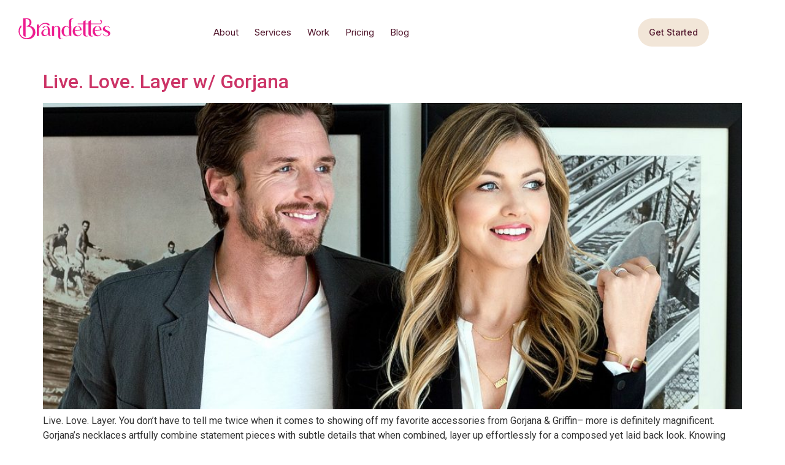

--- FILE ---
content_type: text/html; charset=UTF-8
request_url: https://brandettes.com/tag/laws-of-layering/
body_size: 13608
content:
<!doctype html>
<html dir="ltr" lang="en-US" prefix="og: https://ogp.me/ns# og: http://ogp.me/ns# fb: http://ogp.me/ns/fb#">
<head>
	<meta charset="UTF-8">
	<meta name="viewport" content="width=device-width, initial-scale=1">
	<link rel="profile" href="https://gmpg.org/xfn/11">
	<title>laws of layering - Brandettes</title>
<link rel='preload' href='https://brandettes.com/wp-content/uploads/2022/02/Brandettes_logo.svg' as='image' imagesrcset='' imagesizes=''/>
<link rel='preload' href='https://brandettes.com/wp-content/uploads/2015/10/gorjana-griffin-portrait-2_feature-1024x683.jpg' as='image' imagesrcset='https://brandettes.com/wp-content/uploads/2015/10/gorjana-griffin-portrait-2_feature-1024x683.jpg 1024w, https://brandettes.com/wp-content/uploads/2015/10/gorjana-griffin-portrait-2_feature-300x200.jpg 300w, https://brandettes.com/wp-content/uploads/2015/10/gorjana-griffin-portrait-2_feature-768x512.jpg 768w, https://brandettes.com/wp-content/uploads/2015/10/gorjana-griffin-portrait-2_feature.jpg 1050w' imagesizes='(max-width: 800px) 100vw, 800px'/>
<link rel='preload' href='https://brandettes.com/wp-content/cache/flying-press/UcC73FwrK3iLTeHuS_nVMrMxCp50SjIa1ZL7W0Q5nw.woff2' as='font' type='font/woff2' fetchpriority='high' crossorigin='anonymous'><link rel='preload' href='https://brandettes.com/wp-content/cache/flying-press/KFO7CnqEu92Fr1ME7kSn66aGLdTylUAMa3yUBHMdazQ.woff2' as='font' type='font/woff2' fetchpriority='high' crossorigin='anonymous'>

		<!-- All in One SEO 4.9.3 - aioseo.com -->
	<meta name="robots" content="max-image-preview:large" />
	<link rel="canonical" href="https://brandettes.com/tag/laws-of-layering/" />
	<meta name="generator" content="All in One SEO (AIOSEO) 4.9.3" />
		<script type="application/ld+json" class="aioseo-schema">
			{"@context":"https:\/\/schema.org","@graph":[{"@type":"BreadcrumbList","@id":"https:\/\/brandettes.com\/tag\/laws-of-layering\/#breadcrumblist","itemListElement":[{"@type":"ListItem","@id":"https:\/\/brandettes.com#listItem","position":1,"name":"Home","item":"https:\/\/brandettes.com","nextItem":{"@type":"ListItem","@id":"https:\/\/brandettes.com\/tag\/laws-of-layering\/#listItem","name":"laws of layering"}},{"@type":"ListItem","@id":"https:\/\/brandettes.com\/tag\/laws-of-layering\/#listItem","position":2,"name":"laws of layering","previousItem":{"@type":"ListItem","@id":"https:\/\/brandettes.com#listItem","name":"Home"}}]},{"@type":"CollectionPage","@id":"https:\/\/brandettes.com\/tag\/laws-of-layering\/#collectionpage","url":"https:\/\/brandettes.com\/tag\/laws-of-layering\/","name":"laws of layering - Brandettes","inLanguage":"en-US","isPartOf":{"@id":"https:\/\/brandettes.com\/#website"},"breadcrumb":{"@id":"https:\/\/brandettes.com\/tag\/laws-of-layering\/#breadcrumblist"}},{"@type":"Organization","@id":"https:\/\/brandettes.com\/#organization","name":"Brandettes","url":"https:\/\/brandettes.com\/","logo":{"@type":"ImageObject","url":"https:\/\/brandettes.com\/wp-content\/uploads\/2022\/02\/Brandettes-logo-color.svg","@id":"https:\/\/brandettes.com\/tag\/laws-of-layering\/#organizationLogo","width":346,"height":125,"caption":"marketing agency"},"image":{"@id":"https:\/\/brandettes.com\/tag\/laws-of-layering\/#organizationLogo"}},{"@type":"WebSite","@id":"https:\/\/brandettes.com\/#website","url":"https:\/\/brandettes.com\/","name":"Brandettes","inLanguage":"en-US","publisher":{"@id":"https:\/\/brandettes.com\/#organization"}}]}
		</script>
		<!-- All in One SEO -->


<!-- This site is optimized with the Yoast SEO Premium plugin v5.5.1 - https://yoast.com/wordpress/plugins/seo/ -->
<link rel="canonical" href="https://brandettes.com/tag/laws-of-layering/" />
<meta property="og:locale" content="en_US" />
<meta property="og:type" content="object" />
<meta property="og:title" content="laws of layering Archives - Brandettes" />
<meta property="og:url" content="https://brandettes.com/tag/laws-of-layering/" />
<meta property="og:site_name" content="Brandettes" />
<meta property="fb:app_id" content="&lt;meta property=fb:admins content=100008956939508 /&gt;" />
<meta property="og:image" content="https://brandettes.com/wp-content/uploads/2016/04/Adventures_zoom.png" />
<meta property="og:image:secure_url" content="https://brandettes.com/wp-content/uploads/2016/04/Adventures_zoom.png" />
<meta name="twitter:card" content="summary_large_image" />
<meta name="twitter:title" content="laws of layering Archives - Brandettes" />
<meta name="twitter:site" content="@Brandettes" />
<meta name="twitter:image" content="https://brandettes.com/wp-content/uploads/2016/04/Adventures_zoom.png" />
<script type='application/ld+json'>{"@context":"http:\/\/schema.org","@type":"WebSite","@id":"#website","url":"https:\/\/brandettes.com\/","name":"Brandettes","alternateName":"Brandettes Marketing Agency","potentialAction":{"@type":"SearchAction","target":"https:\/\/brandettes.com\/?s={search_term_string}","query-input":"required name=search_term_string"}}</script>
<script type='application/ld+json'>{"@context":"http:\/\/schema.org","@type":"Organization","url":"https:\/\/brandettes.com\/tag\/laws-of-layering\/","sameAs":["https:\/\/www.facebook.com\/Brandettes-356766044526671\/?ref=hl","https:\/\/www.instagram.com\/brandettes\/","https:\/\/www.pinterest.com\/meetbrandettes\/","https:\/\/twitter.com\/Brandettes"],"@id":"#organization","name":"Brandettes","logo":"https:\/\/brandettes.com\/wp-content\/uploads\/2015\/02\/brandettes-logo-header.png"}</script>
<!-- / Yoast SEO Premium plugin. -->

<link rel="alternate" type="application/rss+xml" title="Brandettes &raquo; Feed" href="https://brandettes.com/feed/" />
<link rel="alternate" type="application/rss+xml" title="Brandettes &raquo; Comments Feed" href="https://brandettes.com/comments/feed/" />
<link rel="alternate" type="application/rss+xml" title="Brandettes &raquo; laws of layering Tag Feed" href="https://brandettes.com/tag/laws-of-layering/feed/" />
<style id='wp-img-auto-sizes-contain-inline-css'>img:is([sizes=auto i],[sizes^="auto," i]){contain-intrinsic-size:3000px 1500px}
/*# sourceURL=wp-img-auto-sizes-contain-inline-css */</style>
<link rel='stylesheet' id='aioseo/css/src/vue/standalone/blocks/table-of-contents/global.scss-css' href='https://brandettes.com/wp-content/cache/flying-press/8aeaa129c1f8.global.e90f6d47.css' media='all' />
<style id='global-styles-inline-css'>:root{--wp--preset--aspect-ratio--square: 1;--wp--preset--aspect-ratio--4-3: 4/3;--wp--preset--aspect-ratio--3-4: 3/4;--wp--preset--aspect-ratio--3-2: 3/2;--wp--preset--aspect-ratio--2-3: 2/3;--wp--preset--aspect-ratio--16-9: 16/9;--wp--preset--aspect-ratio--9-16: 9/16;--wp--preset--color--black: #000000;--wp--preset--color--cyan-bluish-gray: #abb8c3;--wp--preset--color--white: #ffffff;--wp--preset--color--pale-pink: #f78da7;--wp--preset--color--vivid-red: #cf2e2e;--wp--preset--color--luminous-vivid-orange: #ff6900;--wp--preset--color--luminous-vivid-amber: #fcb900;--wp--preset--color--light-green-cyan: #7bdcb5;--wp--preset--color--vivid-green-cyan: #00d084;--wp--preset--color--pale-cyan-blue: #8ed1fc;--wp--preset--color--vivid-cyan-blue: #0693e3;--wp--preset--color--vivid-purple: #9b51e0;--wp--preset--gradient--vivid-cyan-blue-to-vivid-purple: linear-gradient(135deg,rgb(6,147,227) 0%,rgb(155,81,224) 100%);--wp--preset--gradient--light-green-cyan-to-vivid-green-cyan: linear-gradient(135deg,rgb(122,220,180) 0%,rgb(0,208,130) 100%);--wp--preset--gradient--luminous-vivid-amber-to-luminous-vivid-orange: linear-gradient(135deg,rgb(252,185,0) 0%,rgb(255,105,0) 100%);--wp--preset--gradient--luminous-vivid-orange-to-vivid-red: linear-gradient(135deg,rgb(255,105,0) 0%,rgb(207,46,46) 100%);--wp--preset--gradient--very-light-gray-to-cyan-bluish-gray: linear-gradient(135deg,rgb(238,238,238) 0%,rgb(169,184,195) 100%);--wp--preset--gradient--cool-to-warm-spectrum: linear-gradient(135deg,rgb(74,234,220) 0%,rgb(151,120,209) 20%,rgb(207,42,186) 40%,rgb(238,44,130) 60%,rgb(251,105,98) 80%,rgb(254,248,76) 100%);--wp--preset--gradient--blush-light-purple: linear-gradient(135deg,rgb(255,206,236) 0%,rgb(152,150,240) 100%);--wp--preset--gradient--blush-bordeaux: linear-gradient(135deg,rgb(254,205,165) 0%,rgb(254,45,45) 50%,rgb(107,0,62) 100%);--wp--preset--gradient--luminous-dusk: linear-gradient(135deg,rgb(255,203,112) 0%,rgb(199,81,192) 50%,rgb(65,88,208) 100%);--wp--preset--gradient--pale-ocean: linear-gradient(135deg,rgb(255,245,203) 0%,rgb(182,227,212) 50%,rgb(51,167,181) 100%);--wp--preset--gradient--electric-grass: linear-gradient(135deg,rgb(202,248,128) 0%,rgb(113,206,126) 100%);--wp--preset--gradient--midnight: linear-gradient(135deg,rgb(2,3,129) 0%,rgb(40,116,252) 100%);--wp--preset--font-size--small: 13px;--wp--preset--font-size--medium: 20px;--wp--preset--font-size--large: 36px;--wp--preset--font-size--x-large: 42px;--wp--preset--spacing--20: 0.44rem;--wp--preset--spacing--30: 0.67rem;--wp--preset--spacing--40: 1rem;--wp--preset--spacing--50: 1.5rem;--wp--preset--spacing--60: 2.25rem;--wp--preset--spacing--70: 3.38rem;--wp--preset--spacing--80: 5.06rem;--wp--preset--shadow--natural: 6px 6px 9px rgba(0, 0, 0, 0.2);--wp--preset--shadow--deep: 12px 12px 50px rgba(0, 0, 0, 0.4);--wp--preset--shadow--sharp: 6px 6px 0px rgba(0, 0, 0, 0.2);--wp--preset--shadow--outlined: 6px 6px 0px -3px rgb(255, 255, 255), 6px 6px rgb(0, 0, 0);--wp--preset--shadow--crisp: 6px 6px 0px rgb(0, 0, 0);}:root { --wp--style--global--content-size: 800px;--wp--style--global--wide-size: 1200px; }:where(body) { margin: 0; }.wp-site-blocks > .alignleft { float: left; margin-right: 2em; }.wp-site-blocks > .alignright { float: right; margin-left: 2em; }.wp-site-blocks > .aligncenter { justify-content: center; margin-left: auto; margin-right: auto; }:where(.wp-site-blocks) > * { margin-block-start: 24px; margin-block-end: 0; }:where(.wp-site-blocks) > :first-child { margin-block-start: 0; }:where(.wp-site-blocks) > :last-child { margin-block-end: 0; }:root { --wp--style--block-gap: 24px; }:root :where(.is-layout-flow) > :first-child{margin-block-start: 0;}:root :where(.is-layout-flow) > :last-child{margin-block-end: 0;}:root :where(.is-layout-flow) > *{margin-block-start: 24px;margin-block-end: 0;}:root :where(.is-layout-constrained) > :first-child{margin-block-start: 0;}:root :where(.is-layout-constrained) > :last-child{margin-block-end: 0;}:root :where(.is-layout-constrained) > *{margin-block-start: 24px;margin-block-end: 0;}:root :where(.is-layout-flex){gap: 24px;}:root :where(.is-layout-grid){gap: 24px;}.is-layout-flow > .alignleft{float: left;margin-inline-start: 0;margin-inline-end: 2em;}.is-layout-flow > .alignright{float: right;margin-inline-start: 2em;margin-inline-end: 0;}.is-layout-flow > .aligncenter{margin-left: auto !important;margin-right: auto !important;}.is-layout-constrained > .alignleft{float: left;margin-inline-start: 0;margin-inline-end: 2em;}.is-layout-constrained > .alignright{float: right;margin-inline-start: 2em;margin-inline-end: 0;}.is-layout-constrained > .aligncenter{margin-left: auto !important;margin-right: auto !important;}.is-layout-constrained > :where(:not(.alignleft):not(.alignright):not(.alignfull)){max-width: var(--wp--style--global--content-size);margin-left: auto !important;margin-right: auto !important;}.is-layout-constrained > .alignwide{max-width: var(--wp--style--global--wide-size);}body .is-layout-flex{display: flex;}.is-layout-flex{flex-wrap: wrap;align-items: center;}.is-layout-flex > :is(*, div){margin: 0;}body .is-layout-grid{display: grid;}.is-layout-grid > :is(*, div){margin: 0;}body{padding-top: 0px;padding-right: 0px;padding-bottom: 0px;padding-left: 0px;}a:where(:not(.wp-element-button)){text-decoration: underline;}:root :where(.wp-element-button, .wp-block-button__link){background-color: #32373c;border-width: 0;color: #fff;font-family: inherit;font-size: inherit;font-style: inherit;font-weight: inherit;letter-spacing: inherit;line-height: inherit;padding-top: calc(0.667em + 2px);padding-right: calc(1.333em + 2px);padding-bottom: calc(0.667em + 2px);padding-left: calc(1.333em + 2px);text-decoration: none;text-transform: inherit;}.has-black-color{color: var(--wp--preset--color--black) !important;}.has-cyan-bluish-gray-color{color: var(--wp--preset--color--cyan-bluish-gray) !important;}.has-white-color{color: var(--wp--preset--color--white) !important;}.has-pale-pink-color{color: var(--wp--preset--color--pale-pink) !important;}.has-vivid-red-color{color: var(--wp--preset--color--vivid-red) !important;}.has-luminous-vivid-orange-color{color: var(--wp--preset--color--luminous-vivid-orange) !important;}.has-luminous-vivid-amber-color{color: var(--wp--preset--color--luminous-vivid-amber) !important;}.has-light-green-cyan-color{color: var(--wp--preset--color--light-green-cyan) !important;}.has-vivid-green-cyan-color{color: var(--wp--preset--color--vivid-green-cyan) !important;}.has-pale-cyan-blue-color{color: var(--wp--preset--color--pale-cyan-blue) !important;}.has-vivid-cyan-blue-color{color: var(--wp--preset--color--vivid-cyan-blue) !important;}.has-vivid-purple-color{color: var(--wp--preset--color--vivid-purple) !important;}.has-black-background-color{background-color: var(--wp--preset--color--black) !important;}.has-cyan-bluish-gray-background-color{background-color: var(--wp--preset--color--cyan-bluish-gray) !important;}.has-white-background-color{background-color: var(--wp--preset--color--white) !important;}.has-pale-pink-background-color{background-color: var(--wp--preset--color--pale-pink) !important;}.has-vivid-red-background-color{background-color: var(--wp--preset--color--vivid-red) !important;}.has-luminous-vivid-orange-background-color{background-color: var(--wp--preset--color--luminous-vivid-orange) !important;}.has-luminous-vivid-amber-background-color{background-color: var(--wp--preset--color--luminous-vivid-amber) !important;}.has-light-green-cyan-background-color{background-color: var(--wp--preset--color--light-green-cyan) !important;}.has-vivid-green-cyan-background-color{background-color: var(--wp--preset--color--vivid-green-cyan) !important;}.has-pale-cyan-blue-background-color{background-color: var(--wp--preset--color--pale-cyan-blue) !important;}.has-vivid-cyan-blue-background-color{background-color: var(--wp--preset--color--vivid-cyan-blue) !important;}.has-vivid-purple-background-color{background-color: var(--wp--preset--color--vivid-purple) !important;}.has-black-border-color{border-color: var(--wp--preset--color--black) !important;}.has-cyan-bluish-gray-border-color{border-color: var(--wp--preset--color--cyan-bluish-gray) !important;}.has-white-border-color{border-color: var(--wp--preset--color--white) !important;}.has-pale-pink-border-color{border-color: var(--wp--preset--color--pale-pink) !important;}.has-vivid-red-border-color{border-color: var(--wp--preset--color--vivid-red) !important;}.has-luminous-vivid-orange-border-color{border-color: var(--wp--preset--color--luminous-vivid-orange) !important;}.has-luminous-vivid-amber-border-color{border-color: var(--wp--preset--color--luminous-vivid-amber) !important;}.has-light-green-cyan-border-color{border-color: var(--wp--preset--color--light-green-cyan) !important;}.has-vivid-green-cyan-border-color{border-color: var(--wp--preset--color--vivid-green-cyan) !important;}.has-pale-cyan-blue-border-color{border-color: var(--wp--preset--color--pale-cyan-blue) !important;}.has-vivid-cyan-blue-border-color{border-color: var(--wp--preset--color--vivid-cyan-blue) !important;}.has-vivid-purple-border-color{border-color: var(--wp--preset--color--vivid-purple) !important;}.has-vivid-cyan-blue-to-vivid-purple-gradient-background{background: var(--wp--preset--gradient--vivid-cyan-blue-to-vivid-purple) !important;}.has-light-green-cyan-to-vivid-green-cyan-gradient-background{background: var(--wp--preset--gradient--light-green-cyan-to-vivid-green-cyan) !important;}.has-luminous-vivid-amber-to-luminous-vivid-orange-gradient-background{background: var(--wp--preset--gradient--luminous-vivid-amber-to-luminous-vivid-orange) !important;}.has-luminous-vivid-orange-to-vivid-red-gradient-background{background: var(--wp--preset--gradient--luminous-vivid-orange-to-vivid-red) !important;}.has-very-light-gray-to-cyan-bluish-gray-gradient-background{background: var(--wp--preset--gradient--very-light-gray-to-cyan-bluish-gray) !important;}.has-cool-to-warm-spectrum-gradient-background{background: var(--wp--preset--gradient--cool-to-warm-spectrum) !important;}.has-blush-light-purple-gradient-background{background: var(--wp--preset--gradient--blush-light-purple) !important;}.has-blush-bordeaux-gradient-background{background: var(--wp--preset--gradient--blush-bordeaux) !important;}.has-luminous-dusk-gradient-background{background: var(--wp--preset--gradient--luminous-dusk) !important;}.has-pale-ocean-gradient-background{background: var(--wp--preset--gradient--pale-ocean) !important;}.has-electric-grass-gradient-background{background: var(--wp--preset--gradient--electric-grass) !important;}.has-midnight-gradient-background{background: var(--wp--preset--gradient--midnight) !important;}.has-small-font-size{font-size: var(--wp--preset--font-size--small) !important;}.has-medium-font-size{font-size: var(--wp--preset--font-size--medium) !important;}.has-large-font-size{font-size: var(--wp--preset--font-size--large) !important;}.has-x-large-font-size{font-size: var(--wp--preset--font-size--x-large) !important;}
:root :where(.wp-block-pullquote){font-size: 1.5em;line-height: 1.6;}
/*# sourceURL=global-styles-inline-css */</style>
<style id='wpgb-head-inline-css'>.wp-grid-builder:not(.wpgb-template),.wpgb-facet{opacity:0.01}.wpgb-facet fieldset{margin:0;padding:0;border:none;outline:none;box-shadow:none}.wpgb-facet fieldset:last-child{margin-bottom:40px;}.wpgb-facet fieldset legend.wpgb-sr-only{height:1px;width:1px}
/*# sourceURL=wpgb-head-inline-css */</style>
<link rel='stylesheet' id='hello-elementor-css' href='https://brandettes.com/wp-content/cache/flying-press/af4b9638d699.reset.css' media='all' />
<link rel='stylesheet' id='hello-elementor-theme-style-css' href='https://brandettes.com/wp-content/cache/flying-press/a480d2bf8c52.theme.css' media='all' />
<link rel='stylesheet' id='hello-elementor-header-footer-css' href='https://brandettes.com/wp-content/cache/flying-press/86dbb47955bb.header-footer.css' media='all' />
<link rel='stylesheet' id='elementor-frontend-css' href='https://brandettes.com/wp-content/cache/flying-press/a286126314ec.frontend.min.css' media='all' />
<link rel='stylesheet' id='widget-image-css' href='https://brandettes.com/wp-content/cache/flying-press/12045858d487.widget-image.min.css' media='all' />
<link rel='stylesheet' id='widget-nav-menu-css' href='https://brandettes.com/wp-content/cache/flying-press/b643cf05b87f.widget-nav-menu.min.css' media='all' />
<link rel='stylesheet' id='widget-heading-css' href='https://brandettes.com/wp-content/cache/flying-press/c3be9e612baf.widget-heading.min.css' media='all' />
<link rel='stylesheet' id='e-animation-grow-css' href='https://brandettes.com/wp-content/cache/flying-press/97db8103f62e.e-animation-grow.min.css' media='all' />
<link rel='stylesheet' id='widget-social-icons-css' href='https://brandettes.com/wp-content/cache/flying-press/d026a17938c5.widget-social-icons.min.css' media='all' />
<link rel='stylesheet' id='e-apple-webkit-css' href='https://brandettes.com/wp-content/cache/flying-press/f94a49c4961b.apple-webkit.min.css' media='all' />
<link rel='stylesheet' id='widget-icon-list-css' href='https://brandettes.com/wp-content/cache/flying-press/1c6df716953f.widget-icon-list.min.css' media='all' />
<link rel='stylesheet' id='e-animation-fadeInUp-css' href='https://brandettes.com/wp-content/cache/flying-press/18b6260305b3.fadeInUp.min.css' media='all' />
<link rel='stylesheet' id='elementor-post-5-css' href='https://brandettes.com/wp-content/cache/flying-press/e7d42968de7e.post-5.css' media='all' />
<link rel='stylesheet' id='font-awesome-5-all-css' href='https://brandettes.com/wp-content/cache/flying-press/74bab4578692.all.min.css' media='all' />
<link rel='stylesheet' id='font-awesome-4-shim-css' href='https://brandettes.com/wp-content/cache/flying-press/c55205bce667.v4-shims.min.css' media='all' />
<link rel='stylesheet' id='elementor-post-22-css' href='https://brandettes.com/wp-content/cache/flying-press/076e8fbbe06f.post-22.css' media='all' />
<link rel='stylesheet' id='elementor-post-35-css' href='https://brandettes.com/wp-content/cache/flying-press/2ca36034c356.post-35.css' media='all' />
<link rel='stylesheet' id='hello-elementor-child-style-css' href='https://brandettes.com/wp-content/cache/flying-press/6b40c8caf25b.style.css' media='all' />
<link rel='stylesheet' id='elementor-gf-inter-css' href="https://brandettes.com/wp-content/cache/flying-press/001b56dea213.ecf151c7e125.google-font.css" media='all' />
<link rel='stylesheet' id='elementor-gf-robotoslab-css' href="https://brandettes.com/wp-content/cache/flying-press/9ee4739b0c58.3071dd56f341.google-font.css" media='all' />
<link rel='stylesheet' id='elementor-gf-roboto-css' href="https://brandettes.com/wp-content/cache/flying-press/6025e8c95c2b.03ee56d594bf.google-font.css" media='all' />
<script src="https://brandettes.com/wp-includes/js/jquery/jquery.min.js?ver=826eb77e86b0" id="jquery-core-js"></script>
<script src="https://brandettes.com/wp-includes/js/jquery/jquery-migrate.min.js?ver=9ffeb32e2d9e" id="jquery-migrate-js"></script>
<script src="https://brandettes.com/wp-content/plugins/elementor/assets/lib/font-awesome/js/v4-shims.min.js?ver=ef17c8ffc514" id="font-awesome-4-shim-js"></script>
<script src="https://brandettes.com/wp-content/themes/brandettes/main.js?ver=4944928d3ba3" id="hello-elementor-child-script-js"></script>
<link rel="https://api.w.org/" href="https://brandettes.com/wp-json/" /><link rel="alternate" title="JSON" type="application/json" href="https://brandettes.com/wp-json/wp/v2/tags/1533" /><link rel="EditURI" type="application/rsd+xml" title="RSD" href="https://brandettes.com/xmlrpc.php?rsd" />
<meta name="generator" content="WordPress 6.9" />
<noscript><style>.wp-grid-builder .wpgb-card.wpgb-card-hidden .wpgb-card-wrapper{opacity:1!important;visibility:visible!important;transform:none!important}.wpgb-facet {opacity:1!important;pointer-events:auto!important}.wpgb-facet *:not(.wpgb-pagination-facet){display:none}</style></noscript><meta name="generator" content="Elementor 3.34.1; features: e_font_icon_svg, additional_custom_breakpoints; settings: css_print_method-external, google_font-enabled, font_display-auto">
<!-- Calendly link widget begin -->
<link href="https://assets.calendly.com/assets/external/widget.css" rel="stylesheet">
<script src="https://assets.calendly.com/assets/external/widget.js" type="text/javascript" async></script>
<!-- Calendly link widget end -->
<!-- Google Tag Manager -->
<script>(function(w,d,s,l,i){w[l]=w[l]||[];w[l].push({'gtm.start':
new Date().getTime(),event:'gtm.js'});var f=d.getElementsByTagName(s)[0],
j=d.createElement(s),dl=l!='dataLayer'?'&l='+l:'';j.async=true;j.src=
'https://www.googletagmanager.com/gtm.js?id='+i+dl;f.parentNode.insertBefore(j,f);
})(window,document,'script','dataLayer','GTM-W6DNGB2');</script>
<!-- End Google Tag Manager -->
			<style>.e-con.e-parent:nth-of-type(n+4):not(.e-lazyloaded):not(.e-no-lazyload),
				.e-con.e-parent:nth-of-type(n+4):not(.e-lazyloaded):not(.e-no-lazyload) * {
					background-image: none !important;
				}
				@media screen and (max-height: 1024px) {
					.e-con.e-parent:nth-of-type(n+3):not(.e-lazyloaded):not(.e-no-lazyload),
					.e-con.e-parent:nth-of-type(n+3):not(.e-lazyloaded):not(.e-no-lazyload) * {
						background-image: none !important;
					}
				}
				@media screen and (max-height: 640px) {
					.e-con.e-parent:nth-of-type(n+2):not(.e-lazyloaded):not(.e-no-lazyload),
					.e-con.e-parent:nth-of-type(n+2):not(.e-lazyloaded):not(.e-no-lazyload) * {
						background-image: none !important;
					}
				}</style>
			<script type="speculationrules">{"prefetch":[{"source":"document","where":{"and":[{"href_matches":"\/*"},{"not":{"href_matches":["\/*.php","\/wp-(admin|includes|content|login|signup|json)(.*)?","\/*\\?(.+)","\/(cart|checkout|logout)(.*)?"]}}]},"eagerness":"moderate"}]}</script></head>
<body class="archive tag tag-laws-of-layering tag-1533 wp-embed-responsive wp-theme-hello-elementor wp-child-theme-brandettes hello-elementor-default elementor-default elementor-kit-5">

<!-- Google Tag Manager (noscript) -->
<noscript><iframe src="https://www.googletagmanager.com/ns.html?id=GTM-W6DNGB2"
height="0" width="0" style="display:none;visibility:hidden"></iframe></noscript>
<!-- End Google Tag Manager (noscript) -->

<a class="skip-link screen-reader-text" href="#content">Skip to content</a>

		<header data-elementor-type="header" data-elementor-id="22" class="elementor elementor-22 elementor-location-header" data-elementor-post-type="elementor_library">
			<div class="elementor-element elementor-element-1bbe3b6 e-con-full e-flex e-con e-parent" data-id="1bbe3b6" data-element_type="container">
		<div class="elementor-element elementor-element-226d867 e-con-full e-flex e-con e-child" data-id="226d867" data-element_type="container">
				<div class="elementor-element elementor-element-70c68fe elementor-widget elementor-widget-image" data-id="70c68fe" data-element_type="widget" data-widget_type="image.default">
																<a href="https://brandettes.com">
							<img width="6" height="1" src="https://brandettes.com/wp-content/uploads/2022/02/Brandettes_logo.svg" class="attachment-full size-full wp-image-13379" alt="Brandettes logo"  loading="eager"/>								</a>
															</div>
				</div>
		<div class="elementor-element elementor-element-a84b912 e-con-full e-flex e-con e-child" data-id="a84b912" data-element_type="container">
				<div class="elementor-element elementor-element-475d87b elementor-nav-menu--stretch elementor-widget__width-auto elementor-nav-menu--dropdown-tablet elementor-nav-menu__text-align-aside elementor-nav-menu--toggle elementor-nav-menu--burger elementor-widget elementor-widget-nav-menu" data-id="475d87b" data-element_type="widget" data-settings="{&quot;full_width&quot;:&quot;stretch&quot;,&quot;layout&quot;:&quot;horizontal&quot;,&quot;submenu_icon&quot;:{&quot;value&quot;:&quot;&lt;svg aria-hidden=\&quot;true\&quot; class=\&quot;e-font-icon-svg e-fas-caret-down\&quot; viewBox=\&quot;0 0 320 512\&quot; xmlns=\&quot;http:\/\/www.w3.org\/2000\/svg\&quot;&gt;&lt;path d=\&quot;M31.3 192h257.3c17.8 0 26.7 21.5 14.1 34.1L174.1 354.8c-7.8 7.8-20.5 7.8-28.3 0L17.2 226.1C4.6 213.5 13.5 192 31.3 192z\&quot;&gt;&lt;\/path&gt;&lt;\/svg&gt;&quot;,&quot;library&quot;:&quot;fa-solid&quot;},&quot;toggle&quot;:&quot;burger&quot;}" data-widget_type="nav-menu.default">
								<nav aria-label="Menu" class="elementor-nav-menu--main elementor-nav-menu__container elementor-nav-menu--layout-horizontal e--pointer-none">
				<ul id="menu-1-475d87b" class="elementor-nav-menu"><li class="menu-item menu-item-type-post_type menu-item-object-page menu-item-8345"><a href="https://brandettes.com/about/" class="elementor-item">About</a></li>
<li class="menu-item menu-item-type-post_type menu-item-object-page menu-item-7954"><a href="https://brandettes.com/our-services/" class="elementor-item">Services</a></li>
<li class="menu-item menu-item-type-custom menu-item-object-custom menu-item-12209"><a href="/work" class="elementor-item">Work</a></li>
<li class="menu-item menu-item-type-post_type menu-item-object-page menu-item-8397"><a href="https://brandettes.com/pricing/" class="elementor-item">Pricing</a></li>
<li class="menu-item menu-item-type-post_type menu-item-object-page current_page_parent menu-item-7158"><a href="https://brandettes.com/blog/" class="elementor-item">Blog</a></li>
</ul>			</nav>
					<div class="elementor-menu-toggle" role="button" tabindex="0" aria-label="Menu Toggle" aria-expanded="false">
			<svg aria-hidden="true" role="presentation" class="elementor-menu-toggle__icon--open e-font-icon-svg e-eicon-menu-bar" viewBox="0 0 1000 1000" xmlns="http://www.w3.org/2000/svg"><path d="M104 333H896C929 333 958 304 958 271S929 208 896 208H104C71 208 42 237 42 271S71 333 104 333ZM104 583H896C929 583 958 554 958 521S929 458 896 458H104C71 458 42 487 42 521S71 583 104 583ZM104 833H896C929 833 958 804 958 771S929 708 896 708H104C71 708 42 737 42 771S71 833 104 833Z"></path></svg><svg aria-hidden="true" role="presentation" class="elementor-menu-toggle__icon--close e-font-icon-svg e-eicon-close" viewBox="0 0 1000 1000" xmlns="http://www.w3.org/2000/svg"><path d="M742 167L500 408 258 167C246 154 233 150 217 150 196 150 179 158 167 167 154 179 150 196 150 212 150 229 154 242 171 254L408 500 167 742C138 771 138 800 167 829 196 858 225 858 254 829L496 587 738 829C750 842 767 846 783 846 800 846 817 842 829 829 842 817 846 804 846 783 846 767 842 750 829 737L588 500 833 258C863 229 863 200 833 171 804 137 775 137 742 167Z"></path></svg>		</div>
					<nav class="elementor-nav-menu--dropdown elementor-nav-menu__container" aria-hidden="true">
				<ul id="menu-2-475d87b" class="elementor-nav-menu"><li class="menu-item menu-item-type-post_type menu-item-object-page menu-item-8345"><a href="https://brandettes.com/about/" class="elementor-item" tabindex="-1">About</a></li>
<li class="menu-item menu-item-type-post_type menu-item-object-page menu-item-7954"><a href="https://brandettes.com/our-services/" class="elementor-item" tabindex="-1">Services</a></li>
<li class="menu-item menu-item-type-custom menu-item-object-custom menu-item-12209"><a href="/work" class="elementor-item" tabindex="-1">Work</a></li>
<li class="menu-item menu-item-type-post_type menu-item-object-page menu-item-8397"><a href="https://brandettes.com/pricing/" class="elementor-item" tabindex="-1">Pricing</a></li>
<li class="menu-item menu-item-type-post_type menu-item-object-page current_page_parent menu-item-7158"><a href="https://brandettes.com/blog/" class="elementor-item" tabindex="-1">Blog</a></li>
</ul>			</nav>
						</div>
				</div>
		<div class="elementor-element elementor-element-04ff671 e-con-full e-flex e-con e-child" data-id="04ff671" data-element_type="container">
				<div class="elementor-element elementor-element-dd74e78 elementor-align-center elementor-widget__width-auto elementor-hidden-mobile elementor-hidden-tablet elementor-widget elementor-widget-button" data-id="dd74e78" data-element_type="widget" data-widget_type="button.default">
										<a class="elementor-button elementor-button-link elementor-size-sm" href="/marketing-agency-contact-us/">
						<span class="elementor-button-content-wrapper">
									<span class="elementor-button-text">Get Started</span>
					</span>
					</a>
								</div>
				</div>
				</div>
				</header>
		<main id="content" class="site-main">

	
	<div class="page-content">
					<article class="post">
				<h2 class="entry-title"><a href="https://brandettes.com/live-love-layer-gorjana/">Live. Love. Layer w/ Gorjana</a></h2><a href="https://brandettes.com/live-love-layer-gorjana/"><img fetchpriority="high" width="800" height="534" src="https://brandettes.com/wp-content/uploads/2015/10/gorjana-griffin-portrait-2_feature-1024x683.jpg" class="attachment-large size-large wp-post-image" alt="gorjana griffin portrait 2 feature" decoding="async" srcset="https://brandettes.com/wp-content/uploads/2015/10/gorjana-griffin-portrait-2_feature-1024x683.jpg 1024w, https://brandettes.com/wp-content/uploads/2015/10/gorjana-griffin-portrait-2_feature-300x200.jpg 300w, https://brandettes.com/wp-content/uploads/2015/10/gorjana-griffin-portrait-2_feature-768x512.jpg 768w, https://brandettes.com/wp-content/uploads/2015/10/gorjana-griffin-portrait-2_feature.jpg 1050w" sizes="(max-width: 800px) 100vw, 800px"  loading="eager"/></a><p>Live. Love. Layer. You don’t have to tell me twice when it comes to showing off my favorite accessories from Gorjana &amp; Griffin&#8211; more is definitely magnificent. Gorjana’s necklaces artfully combine statement pieces with subtle details that when combined, layer up effortlessly for a composed yet laid back look. Knowing great design is often not [&hellip;]</p>
			</article>
			</div>

	
</main>
		<footer data-elementor-type="footer" data-elementor-id="35" class="elementor elementor-35 elementor-location-footer" data-elementor-post-type="elementor_library">
			<footer class="elementor-element elementor-element-e651c17 e-flex e-con-boxed elementor-invisible e-con e-parent" data-id="e651c17" data-element_type="container" data-settings="{&quot;background_background&quot;:&quot;classic&quot;,&quot;animation&quot;:&quot;fadeInUp&quot;}">
					<div class="e-con-inner">
		<div class="elementor-element elementor-element-95b8c1d e-con-full e-flex e-con e-child" data-id="95b8c1d" data-element_type="container">
		<div class="elementor-element elementor-element-01601c1 e-con-full e-flex e-con e-child" data-id="01601c1" data-element_type="container">
				<div class="elementor-element elementor-element-8068982 elementor-widget elementor-widget-image" data-id="8068982" data-element_type="widget" data-widget_type="image.default">
															<img width="6" height="1" src="https://brandettes.com/wp-content/uploads/2022/02/Brandettes_logo.svg" class="attachment-full size-full wp-image-13379" alt="Brandettes logo"  loading="eager"/>															</div>
				<div class="elementor-element elementor-element-4afcd99 elementor-widget elementor-widget-heading" data-id="4afcd99" data-element_type="widget" data-widget_type="heading.default">
					<p class="elementor-heading-title elementor-size-default">We're an LA-based full-service CPG marketing firm focused on beauty, lifestyle, food and cannabis brands of all sizes. Ready for fresh ideas? You've come to the right place.</p>				</div>
				<div class="elementor-element elementor-element-a583d4d elementor-shape-square e-grid-align-left elementor-grid-0 elementor-widget elementor-widget-social-icons" data-id="a583d4d" data-element_type="widget" data-widget_type="social-icons.default">
							<div class="elementor-social-icons-wrapper elementor-grid" role="list">
							<span class="elementor-grid-item" role="listitem">
					<a class="elementor-icon elementor-social-icon elementor-social-icon-instagram elementor-animation-grow elementor-repeater-item-f20e145" href="https://www.instagram.com/brandettes/" target="_blank">
						<span class="elementor-screen-only">Instagram</span>
						<svg aria-hidden="true" class="e-font-icon-svg e-fab-instagram" viewBox="0 0 448 512" xmlns="http://www.w3.org/2000/svg"><path d="M224.1 141c-63.6 0-114.9 51.3-114.9 114.9s51.3 114.9 114.9 114.9S339 319.5 339 255.9 287.7 141 224.1 141zm0 189.6c-41.1 0-74.7-33.5-74.7-74.7s33.5-74.7 74.7-74.7 74.7 33.5 74.7 74.7-33.6 74.7-74.7 74.7zm146.4-194.3c0 14.9-12 26.8-26.8 26.8-14.9 0-26.8-12-26.8-26.8s12-26.8 26.8-26.8 26.8 12 26.8 26.8zm76.1 27.2c-1.7-35.9-9.9-67.7-36.2-93.9-26.2-26.2-58-34.4-93.9-36.2-37-2.1-147.9-2.1-184.9 0-35.8 1.7-67.6 9.9-93.9 36.1s-34.4 58-36.2 93.9c-2.1 37-2.1 147.9 0 184.9 1.7 35.9 9.9 67.7 36.2 93.9s58 34.4 93.9 36.2c37 2.1 147.9 2.1 184.9 0 35.9-1.7 67.7-9.9 93.9-36.2 26.2-26.2 34.4-58 36.2-93.9 2.1-37 2.1-147.8 0-184.8zM398.8 388c-7.8 19.6-22.9 34.7-42.6 42.6-29.5 11.7-99.5 9-132.1 9s-102.7 2.6-132.1-9c-19.6-7.8-34.7-22.9-42.6-42.6-11.7-29.5-9-99.5-9-132.1s-2.6-102.7 9-132.1c7.8-19.6 22.9-34.7 42.6-42.6 29.5-11.7 99.5-9 132.1-9s102.7-2.6 132.1 9c19.6 7.8 34.7 22.9 42.6 42.6 11.7 29.5 9 99.5 9 132.1s2.7 102.7-9 132.1z"></path></svg>					</a>
				</span>
							<span class="elementor-grid-item" role="listitem">
					<a class="elementor-icon elementor-social-icon elementor-social-icon-linkedin elementor-animation-grow elementor-repeater-item-f56b129" href="https://www.linkedin.com/company/brandettes/" target="_blank">
						<span class="elementor-screen-only">Linkedin</span>
						<svg aria-hidden="true" class="e-font-icon-svg e-fab-linkedin" viewBox="0 0 448 512" xmlns="http://www.w3.org/2000/svg"><path d="M416 32H31.9C14.3 32 0 46.5 0 64.3v383.4C0 465.5 14.3 480 31.9 480H416c17.6 0 32-14.5 32-32.3V64.3c0-17.8-14.4-32.3-32-32.3zM135.4 416H69V202.2h66.5V416zm-33.2-243c-21.3 0-38.5-17.3-38.5-38.5S80.9 96 102.2 96c21.2 0 38.5 17.3 38.5 38.5 0 21.3-17.2 38.5-38.5 38.5zm282.1 243h-66.4V312c0-24.8-.5-56.7-34.5-56.7-34.6 0-39.9 27-39.9 54.9V416h-66.4V202.2h63.7v29.2h.9c8.9-16.8 30.6-34.5 62.9-34.5 67.2 0 79.7 44.3 79.7 101.9V416z"></path></svg>					</a>
				</span>
							<span class="elementor-grid-item" role="listitem">
					<a class="elementor-icon elementor-social-icon elementor-social-icon-pinterest elementor-animation-grow elementor-repeater-item-6e7764d" href="https://www.pinterest.com/meetbrandettes" target="_blank">
						<span class="elementor-screen-only">Pinterest</span>
						<svg aria-hidden="true" class="e-font-icon-svg e-fab-pinterest" viewBox="0 0 496 512" xmlns="http://www.w3.org/2000/svg"><path d="M496 256c0 137-111 248-248 248-25.6 0-50.2-3.9-73.4-11.1 10.1-16.5 25.2-43.5 30.8-65 3-11.6 15.4-59 15.4-59 8.1 15.4 31.7 28.5 56.8 28.5 74.8 0 128.7-68.8 128.7-154.3 0-81.9-66.9-143.2-152.9-143.2-107 0-163.9 71.8-163.9 150.1 0 36.4 19.4 81.7 50.3 96.1 4.7 2.2 7.2 1.2 8.3-3.3.8-3.4 5-20.3 6.9-28.1.6-2.5.3-4.7-1.7-7.1-10.1-12.5-18.3-35.3-18.3-56.6 0-54.7 41.4-107.6 112-107.6 60.9 0 103.6 41.5 103.6 100.9 0 67.1-33.9 113.6-78 113.6-24.3 0-42.6-20.1-36.7-44.8 7-29.5 20.5-61.3 20.5-82.6 0-19-10.2-34.9-31.4-34.9-24.9 0-44.9 25.7-44.9 60.2 0 22 7.4 36.8 7.4 36.8s-24.5 103.8-29 123.2c-5 21.4-3 51.6-.9 71.2C65.4 450.9 0 361.1 0 256 0 119 111 8 248 8s248 111 248 248z"></path></svg>					</a>
				</span>
					</div>
						</div>
				</div>
		<div class="elementor-element elementor-element-4f85f7c e-con-full e-flex e-con e-child" data-id="4f85f7c" data-element_type="container">
				<div class="elementor-element elementor-element-665dd3c elementor-widget elementor-widget-heading" data-id="665dd3c" data-element_type="widget" data-widget_type="heading.default">
					<div class="elementor-heading-title elementor-size-default">Work By Service</div>				</div>
				<div class="elementor-element elementor-element-2af6840 elementor-align-start elementor-icon-list--layout-traditional elementor-list-item-link-full_width elementor-widget elementor-widget-icon-list" data-id="2af6840" data-element_type="widget" data-widget_type="icon-list.default">
							<ul class="elementor-icon-list-items">
							<li class="elementor-icon-list-item">
											<a href="/work/?_work_filter_services=brand-development">

											<span class="elementor-icon-list-text">Brand Development</span>
											</a>
									</li>
								<li class="elementor-icon-list-item">
											<a href="/work/?_work_filter_services=design">

											<span class="elementor-icon-list-text">Design</span>
											</a>
									</li>
								<li class="elementor-icon-list-item">
											<a href="/work/?_work_filter_services=marketing">

											<span class="elementor-icon-list-text">Marketing</span>
											</a>
									</li>
								<li class="elementor-icon-list-item">
											<a href="/work/?_work_filter_services=media-buying">

											<span class="elementor-icon-list-text">Media Buying</span>
											</a>
									</li>
								<li class="elementor-icon-list-item">
											<a href="/work/?_work_filter_services=seo">

											<span class="elementor-icon-list-text">SEO</span>
											</a>
									</li>
								<li class="elementor-icon-list-item">
											<a href="/work/?_work_filter_services=web-development">

											<span class="elementor-icon-list-text">Web Development</span>
											</a>
									</li>
						</ul>
						</div>
				</div>
		<div class="elementor-element elementor-element-bf7ec40 e-con-full e-flex e-con e-child" data-id="bf7ec40" data-element_type="container">
				<div class="elementor-element elementor-element-cdf4ce7 elementor-widget elementor-widget-heading" data-id="cdf4ce7" data-element_type="widget" data-widget_type="heading.default">
					<div class="elementor-heading-title elementor-size-default">Work By Industry</div>				</div>
				<div class="elementor-element elementor-element-f31dd10 elementor-align-start elementor-icon-list--layout-traditional elementor-list-item-link-full_width elementor-widget elementor-widget-icon-list" data-id="f31dd10" data-element_type="widget" data-widget_type="icon-list.default">
							<ul class="elementor-icon-list-items">
							<li class="elementor-icon-list-item">
											<a href="/work/?_filter_industry=beauty">

											<span class="elementor-icon-list-text">Beauty</span>
											</a>
									</li>
								<li class="elementor-icon-list-item">
											<a href="/work/?_filter_industry=fashion-lifestyle">

											<span class="elementor-icon-list-text">Fashion + Lifestyle</span>
											</a>
									</li>
								<li class="elementor-icon-list-item">
											<a href="/work/?_filter_industry=food-beverage">

											<span class="elementor-icon-list-text">Food + Beverage</span>
											</a>
									</li>
						</ul>
						</div>
				</div>
		<div class="elementor-element elementor-element-62a0e8f e-con-full e-flex e-con e-child" data-id="62a0e8f" data-element_type="container">
				<div class="elementor-element elementor-element-40b9d59 elementor-widget elementor-widget-heading" data-id="40b9d59" data-element_type="widget" data-widget_type="heading.default">
					<div class="elementor-heading-title elementor-size-default">Quick Links</div>				</div>
				<div class="elementor-element elementor-element-a9e8431 elementor-align-start elementor-icon-list--layout-traditional elementor-list-item-link-full_width elementor-widget elementor-widget-icon-list" data-id="a9e8431" data-element_type="widget" data-widget_type="icon-list.default">
							<ul class="elementor-icon-list-items">
							<li class="elementor-icon-list-item">
											<a href="/about/">

											<span class="elementor-icon-list-text">About Us</span>
											</a>
									</li>
								<li class="elementor-icon-list-item">
											<a href="/about#clients">

											<span class="elementor-icon-list-text">Our Clients</span>
											</a>
									</li>
								<li class="elementor-icon-list-item">
											<a href="/work">

											<span class="elementor-icon-list-text">Recent Work</span>
											</a>
									</li>
								<li class="elementor-icon-list-item">
											<a href="/blog">

											<span class="elementor-icon-list-text">Blog Articles</span>
											</a>
									</li>
								<li class="elementor-icon-list-item">
											<a href="/marketing-agency-contact-us/">

												<span class="elementor-icon-list-icon">
							<svg aria-hidden="true" class="e-font-icon-svg e-fas-check" viewBox="0 0 512 512" xmlns="http://www.w3.org/2000/svg"><path d="M173.898 439.404l-166.4-166.4c-9.997-9.997-9.997-26.206 0-36.204l36.203-36.204c9.997-9.998 26.207-9.998 36.204 0L192 312.69 432.095 72.596c9.997-9.997 26.207-9.997 36.204 0l36.203 36.204c9.997 9.997 9.997 26.206 0 36.204l-294.4 294.401c-9.998 9.997-26.207 9.997-36.204-.001z"></path></svg>						</span>
										<span class="elementor-icon-list-text">Contact Us</span>
											</a>
									</li>
								<li class="elementor-icon-list-item">
											<a href="/sitemap_index.xml">

												<span class="elementor-icon-list-icon">
							<svg aria-hidden="true" class="e-font-icon-svg e-fas-check" viewBox="0 0 512 512" xmlns="http://www.w3.org/2000/svg"><path d="M173.898 439.404l-166.4-166.4c-9.997-9.997-9.997-26.206 0-36.204l36.203-36.204c9.997-9.998 26.207-9.998 36.204 0L192 312.69 432.095 72.596c9.997-9.997 26.207-9.997 36.204 0l36.203 36.204c9.997 9.997 9.997 26.206 0 36.204l-294.4 294.401c-9.998 9.997-26.207 9.997-36.204-.001z"></path></svg>						</span>
										<span class="elementor-icon-list-text">Sitemap</span>
											</a>
									</li>
						</ul>
						</div>
				</div>
				</div>
					</div>
				</footer>
				</footer>
		
			<script>
				const lazyloadRunObserver = () => {
					const lazyloadBackgrounds = document.querySelectorAll( `.e-con.e-parent:not(.e-lazyloaded)` );
					const lazyloadBackgroundObserver = new IntersectionObserver( ( entries ) => {
						entries.forEach( ( entry ) => {
							if ( entry.isIntersecting ) {
								let lazyloadBackground = entry.target;
								if( lazyloadBackground ) {
									lazyloadBackground.classList.add( 'e-lazyloaded' );
								}
								lazyloadBackgroundObserver.unobserve( entry.target );
							}
						});
					}, { rootMargin: '200px 0px 200px 0px' } );
					lazyloadBackgrounds.forEach( ( lazyloadBackground ) => {
						lazyloadBackgroundObserver.observe( lazyloadBackground );
					} );
				};
				const events = [
					'DOMContentLoaded',
					'elementor/lazyload/observe',
				];
				events.forEach( ( event ) => {
					document.addEventListener( event, lazyloadRunObserver );
				} );
			</script>
			<script src="https://brandettes.com/wp-includes/js/jquery/ui/core.min.js?ver=da215ae12b95" id="jquery-ui-core-js"></script>
<script src="https://brandettes.com/wp-includes/js/jquery/ui/mouse.min.js?ver=dd6a0d8d7b3e" id="jquery-ui-mouse-js"></script>
<script src="https://brandettes.com/wp-includes/js/jquery/ui/slider.min.js?ver=ec2777f6b09c" id="jquery-ui-slider-js"></script>
<script src="https://brandettes.com/wp-includes/js/jquery/ui/draggable.min.js?ver=1a41b688a0c7" id="jquery-ui-draggable-js"></script>
<script src="https://brandettes.com/wp-includes/js/jquery/jquery.ui.touch-punch.js?ver=4cc86d1003c4" id="jquery-touch-punch-js"></script>
<script src="https://brandettes.com/wp-content/plugins/elementor/assets/js/webpack.runtime.min.js?ver=8677d8dfcc98" id="elementor-webpack-runtime-js"></script>
<script src="https://brandettes.com/wp-content/plugins/elementor/assets/js/frontend-modules.min.js?ver=1d697c830fda" id="elementor-frontend-modules-js"></script>
<script id="elementor-frontend-js-before">
var elementorFrontendConfig = {"environmentMode":{"edit":false,"wpPreview":false,"isScriptDebug":false},"i18n":{"shareOnFacebook":"Share on Facebook","shareOnTwitter":"Share on Twitter","pinIt":"Pin it","download":"Download","downloadImage":"Download image","fullscreen":"Fullscreen","zoom":"Zoom","share":"Share","playVideo":"Play Video","previous":"Previous","next":"Next","close":"Close","a11yCarouselPrevSlideMessage":"Previous slide","a11yCarouselNextSlideMessage":"Next slide","a11yCarouselFirstSlideMessage":"This is the first slide","a11yCarouselLastSlideMessage":"This is the last slide","a11yCarouselPaginationBulletMessage":"Go to slide"},"is_rtl":false,"breakpoints":{"xs":0,"sm":480,"md":768,"lg":1025,"xl":1440,"xxl":1600},"responsive":{"breakpoints":{"mobile":{"label":"Mobile Portrait","value":767,"default_value":767,"direction":"max","is_enabled":true},"mobile_extra":{"label":"Mobile Landscape","value":880,"default_value":880,"direction":"max","is_enabled":false},"tablet":{"label":"Tablet Portrait","value":1024,"default_value":1024,"direction":"max","is_enabled":true},"tablet_extra":{"label":"Tablet Landscape","value":1200,"default_value":1200,"direction":"max","is_enabled":false},"laptop":{"label":"Laptop","value":1366,"default_value":1366,"direction":"max","is_enabled":false},"widescreen":{"label":"Widescreen","value":2400,"default_value":2400,"direction":"min","is_enabled":false}},
"hasCustomBreakpoints":false},"version":"3.34.1","is_static":false,"experimentalFeatures":{"e_font_icon_svg":true,"additional_custom_breakpoints":true,"container":true,"e_optimized_markup":true,"theme_builder_v2":true,"nested-elements":true,"home_screen":true,"global_classes_should_enforce_capabilities":true,"e_variables":true,"cloud-library":true,"e_opt_in_v4_page":true,"e_interactions":true,"import-export-customization":true,"mega-menu":true,"e_pro_variables":true},"urls":{"assets":"https:\/\/brandettes.com\/wp-content\/plugins\/elementor\/assets\/","ajaxurl":"https:\/\/brandettes.com\/wp-admin\/admin-ajax.php","uploadUrl":"https:\/\/brandettes.com\/wp-content\/uploads"},"nonces":{"floatingButtonsClickTracking":"048be480b7"},"swiperClass":"swiper","settings":{"editorPreferences":[]},"kit":{"active_breakpoints":["viewport_mobile","viewport_tablet"],"global_image_lightbox":"yes","lightbox_enable_counter":"yes","lightbox_enable_fullscreen":"yes","lightbox_enable_zoom":"yes","lightbox_enable_share":"yes","lightbox_title_src":"title","lightbox_description_src":"description"},"post":{"id":0,"title":"laws of layering - Brandettes","excerpt":""}};
//# sourceURL=elementor-frontend-js-before
</script>
<script src="https://brandettes.com/wp-content/plugins/elementor/assets/js/frontend.min.js?ver=ceb183b138ea" id="elementor-frontend-js"></script>
<script src="https://brandettes.com/wp-content/plugins/elementor-pro/assets/lib/smartmenus/jquery.smartmenus.min.js?ver=9e7c898d1649" id="smartmenus-js"></script>
<script src="https://brandettes.com/wp-content/plugins/elementor-pro/assets/js/webpack-pro.runtime.min.js?ver=d09daa150f60" id="elementor-pro-webpack-runtime-js"></script>
<script src="https://brandettes.com/wp-includes/js/dist/hooks.min.js?ver=90e932bd9e62" id="wp-hooks-js"></script>
<script src="https://brandettes.com/wp-includes/js/dist/i18n.min.js?ver=3a5838d1182e" id="wp-i18n-js"></script>
<script id="wp-i18n-js-after">
wp.i18n.setLocaleData( { 'text direction\u0004ltr': [ 'ltr' ] } );
//# sourceURL=wp-i18n-js-after
</script>
<script id="elementor-pro-frontend-js-before">
var ElementorProFrontendConfig = {"ajaxurl":"https:\/\/brandettes.com\/wp-admin\/admin-ajax.php","nonce":"584dd3c076","urls":{"assets":"https:\/\/brandettes.com\/wp-content\/plugins\/elementor-pro\/assets\/","rest":"https:\/\/brandettes.com\/wp-json\/"},"settings":{"lazy_load_background_images":true},"popup":{"hasPopUps":false},"shareButtonsNetworks":{"facebook":{"title":"Facebook","has_counter":true},"twitter":{"title":"Twitter"},"linkedin":{"title":"LinkedIn","has_counter":true},"pinterest":{"title":"Pinterest","has_counter":true},"reddit":{"title":"Reddit","has_counter":true},"vk":{"title":"VK","has_counter":true},"odnoklassniki":{"title":"OK","has_counter":true},"tumblr":{"title":"Tumblr"},"digg":{"title":"Digg"},"skype":{"title":"Skype"},"stumbleupon":{"title":"StumbleUpon","has_counter":true},"mix":{"title":"Mix"},"telegram":{"title":"Telegram"},"pocket":{"title":"Pocket","has_counter":true},"xing":{"title":"XING","has_counter":true},"whatsapp":{"title":"WhatsApp"},"email":{"title":"Email"},"print":{"title":"Print"},"x-twitter":{"title":"X"},"threads":{"title":"Threads"}},
"facebook_sdk":{"lang":"en_US","app_id":""},"lottie":{"defaultAnimationUrl":"https:\/\/brandettes.com\/wp-content\/plugins\/elementor-pro\/modules\/lottie\/assets\/animations\/default.json"}};
//# sourceURL=elementor-pro-frontend-js-before
</script>
<script src="https://brandettes.com/wp-content/plugins/elementor-pro/assets/js/frontend.min.js?ver=adab4a903263" id="elementor-pro-frontend-js"></script>
<script src="https://brandettes.com/wp-content/plugins/elementor-pro/assets/js/elements-handlers.min.js?ver=3ee7bb8cff70" id="pro-elements-handlers-js"></script>
<script src="https://brandettes.com/wp-content/cache/flying-press/lenis.js" data-origin-src="https://cdn.jsdelivr.net/gh/studio-freight/lenis@0.2.28/bundled/lenis.js"></script>

<script>
const lenis = new Lenis({
  duration: 1.2, // Scroll duration
  easing: (t) => Math.min(1, 1.001 - Math.pow(2, -10 * t)), // Easing function for smooth transitions
  direction: 'vertical', // Scroll direction: vertical or horizontal
  gestureDirection: 'vertical', // Gesture direction: vertical, horizontal, or both
  smooth: true, // Enable smooth scrolling
  mouseMultiplier: 1, // Mouse scroll speed multiplier
  smoothTouch: false, // Disable smooth scrolling for touch devices
  touchMultiplier: 2, // Touch scroll speed multiplier
  infinite: false, // Disable infinite scroll
});

// Optional: Listen to scroll events
lenis.on('scroll', ({ scroll, limit, velocity, direction, progress }) => {
  console.log({ scroll, limit, velocity, direction, progress });
});

// Animation frame loop function
function raf(time) {
  lenis.raf(time);
  requestAnimationFrame(raf);
}
requestAnimationFrame(raf);
</script>


<style>html  {
    scroll-behavior: auto !important; /* Disables default smooth scrolling */
}</style>


<script>!function(e){"function"==typeof define&&define.amd?define(e):e()}(function(){!function(){var e,t=!1,n=!1,r=Array.from(document.querySelectorAll("script[data-loading-method][data-src]")),o=r.filter(function(e){return"idle"===e.dataset.loadingMethod}),a=r.filter(function(e){return"user-interaction"===e.dataset.loadingMethod}),i=document.querySelectorAll("link[data-href]");if(r.length||i.length){var c=["readystatechange","DOMContentLoaded","load"],u={readystatechange:[],DOMContentLoaded:[],load:[]},l=!1,d=EventTarget.prototype.addEventListener;EventTarget.prototype.addEventListener=function(e,t,n){if(!l||!c.includes(e))return d.call(this,e,t,n);u[e].push({target:this,listener:t,options:n})};var s=[{event:"click",target:document},{event:"mousemove",target:document},{event:"keydown",target:document},{event:"touchstart",target:document},{event:"touchmove",target:document},{event:"scroll",target:window}],f=function(e){s.forEach(function(t){return t.target.addEventListener(t.event,e,{passive:!0})})},v=function(e){s.forEach(function(t){return t.target.removeEventListener(t.event,e)})};window.requestIdleCallback=window.requestIdleCallback||function(e){return setTimeout(function(){var t=Date.now();e({didTimeout:!1,timeRemaining:function(){return Math.max(0,50-(Date.now()-t))}})},1)};var g=[],h=function(e){return g.push(e)};document.addEventListener("click",h,{passive:!0}),o.length&&window.requestIdleCallback(function(){return m(o)}),a.length&&(f(y),e=setTimeout(y,1e4)),f(function e(){i.forEach(function(e){e.href=e.getAttribute("data-href"),e.removeAttribute("data-href")}),v(e)})}function m(e){e.forEach(function(e){var t=e.getAttribute("data-src");if(!t.includes("data:")){var n=document.createElement("link");n.rel="preload",n.as="script",n.href=t,document.head.appendChild(n)}}),function r(o){if(o>e.length-1)n||(window.jQuery&&t&&window.jQuery.holdReady(!1),c.forEach(function(e){u[e].forEach(function(t){var n=t.target,r=t.listener;try{var o=new Event(e,{bubbles:!0,cancelable:!0});r.call(n,o)}catch(t){console.error("Error executing "+e+" listener:",t)}}),u[e].length=0}),document.removeEventListener("click",h),g.forEach(function(e){var t;return null==(t=e.target)?void 0:t.dispatchEvent(new MouseEvent("click",{bubbles:!0,cancelable:!0,clientX:e.clientX,clientY:e.clientY}))}),g.length=0,n=!0);else{var a=e[o].getAttribute("data-src");window.jQuery&&"function"==typeof window.jQuery.holdReady&&!t&&(window.jQuery.holdReady(!0),t=!0),window.requestIdleCallback(function(){var e=document.createElement("script");l=!0;var t=setTimeout(function(){l&&(l=!1,r(o+1))},1500);e.onload=function(){clearTimeout(t),l=!1,r(o+1)},e.onerror=function(){clearTimeout(t),l=!1,r(o+1)},e.src=a,document.head.appendChild(e)})}}(0)}function y(){e&&clearTimeout(e),v(y),m(a)}}(),[{selector:"video[data-lazy-src],iframe[data-lazy-src]",callback:function(e){return function(t){if(t.isIntersecting){var n=t.target.getAttribute("data-lazy-src");t.target.setAttribute("src",n),e.unobserve(t.target)}}}},{selector:".flying-press-lazy-bg",callback:function(e){return function(t){t.isIntersecting&&(t.target.classList.remove("flying-press-lazy-bg"),e.unobserve(t.target))}}},{selector:'[style*="content-visibility"]',callback:function(e){return function(t){t.isIntersecting&&(t.target.style.removeProperty("content-visibility"),t.target.style.removeProperty("contain-intrinsic-size"),e.unobserve(t.target))}}}].forEach(function(e){var t=e.selector,n=e.callback,r=new IntersectionObserver(function(e){e.forEach(n(r))},{rootMargin:"300px"});document.querySelectorAll(t).forEach(function(e){return r.observe(e)})})});
</script>
</body>
</html>
<!-- Powered by FlyingPress for lightning-fast performance. Learn more: https://flyingpress.com. Cached at 1768612457 -->

--- FILE ---
content_type: text/css; charset=utf-8
request_url: https://brandettes.com/wp-content/cache/flying-press/2ca36034c356.post-35.css
body_size: 1386
content:
.elementor-35 .elementor-element.elementor-element-e651c17{--display:flex;--flex-direction:column;--container-widget-width:calc( ( 1 - var( --container-widget-flex-grow ) ) * 100% );--container-widget-height:initial;--container-widget-flex-grow:0;--container-widget-align-self:initial;--flex-wrap-mobile:wrap;--align-items:stretch;--gap:10px 10px;--row-gap:10px;--column-gap:10px;border-style:none;--border-style:none;box-shadow:0 -7px 100px -11px rgb(0 0 0 / .1);--margin-top:30px;--margin-bottom:0px;--margin-left:0px;--margin-right:0px;--padding-top:60px;--padding-bottom:60px;--padding-left:60px;--padding-right:60px}.elementor-35 .elementor-element.elementor-element-e651c17:not(.elementor-motion-effects-element-type-background),.elementor-35 .elementor-element.elementor-element-e651c17>.elementor-motion-effects-container>.elementor-motion-effects-layer{background-color:#3E3433}.elementor-35 .elementor-element.elementor-element-95b8c1d{--display:flex;--flex-direction:row;--container-widget-width:calc( ( 1 - var( --container-widget-flex-grow ) ) * 100% );--container-widget-height:100%;--container-widget-flex-grow:1;--container-widget-align-self:stretch;--flex-wrap-mobile:wrap;--align-items:stretch;--gap:0px 0px;--row-gap:0px;--column-gap:0px;--padding-top:0px;--padding-bottom:0px;--padding-left:0px;--padding-right:0px}.elementor-35 .elementor-element.elementor-element-01601c1{--display:flex;--justify-content:center;--gap:10px 10px;--row-gap:10px;--column-gap:10px;--padding-top:0px;--padding-bottom:0px;--padding-left:0px;--padding-right:60px}.elementor-widget-image .widget-image-caption{color:var(--e-global-color-text);font-family:var(--e-global-typography-text-font-family),Sans-serif;font-weight:var(--e-global-typography-text-font-weight)}.elementor-35 .elementor-element.elementor-element-8068982{padding:0 0 10px 0;text-align:start}.elementor-35 .elementor-element.elementor-element-8068982 img{width:215px}.elementor-widget-heading .elementor-heading-title{font-family:var(--e-global-typography-primary-font-family),Sans-serif;font-weight:var(--e-global-typography-primary-font-weight);color:var(--e-global-color-primary)}.elementor-35 .elementor-element.elementor-element-4afcd99{padding:0 60px 30px 0}.elementor-35 .elementor-element.elementor-element-4afcd99 .elementor-heading-title{font-family:"Roboto",Sans-serif;font-size:14px;font-weight:400;line-height:1.4em;color:var(--e-global-color-6717980)}.elementor-35 .elementor-element.elementor-element-a583d4d .elementor-repeater-item-f20e145.elementor-social-icon{background-color:#fff0}.elementor-35 .elementor-element.elementor-element-a583d4d .elementor-repeater-item-f20e145.elementor-social-icon i{color:var(--e-global-color-6717980)}.elementor-35 .elementor-element.elementor-element-a583d4d .elementor-repeater-item-f20e145.elementor-social-icon svg{fill:var(--e-global-color-6717980)}.elementor-35 .elementor-element.elementor-element-a583d4d .elementor-repeater-item-f56b129.elementor-social-icon{background-color:#fff0}.elementor-35 .elementor-element.elementor-element-a583d4d .elementor-repeater-item-f56b129.elementor-social-icon i{color:var(--e-global-color-6717980)}.elementor-35 .elementor-element.elementor-element-a583d4d .elementor-repeater-item-f56b129.elementor-social-icon svg{fill:var(--e-global-color-6717980)}.elementor-35 .elementor-element.elementor-element-a583d4d .elementor-repeater-item-6e7764d.elementor-social-icon{background-color:#fff0}.elementor-35 .elementor-element.elementor-element-a583d4d .elementor-repeater-item-6e7764d.elementor-social-icon i{color:var(--e-global-color-6717980)}.elementor-35 .elementor-element.elementor-element-a583d4d .elementor-repeater-item-6e7764d.elementor-social-icon svg{fill:var(--e-global-color-6717980)}.elementor-35 .elementor-element.elementor-element-a583d4d{--grid-template-columns:repeat(0, auto);text-align:left;--icon-size:20px;--grid-column-gap:20px;--grid-row-gap:0px}.elementor-35 .elementor-element.elementor-element-a583d4d .elementor-social-icon{--icon-padding:0px}.elementor-35 .elementor-element.elementor-element-4f85f7c{--display:flex}.elementor-35 .elementor-element.elementor-element-665dd3c .elementor-heading-title{font-size:18px;font-weight:500;color:var(--e-global-color-6717980)}.elementor-widget-icon-list .elementor-icon-list-item:not(:last-child):after{border-color:var(--e-global-color-text)}.elementor-widget-icon-list .elementor-icon-list-icon i{color:var(--e-global-color-primary)}.elementor-widget-icon-list .elementor-icon-list-icon svg{fill:var(--e-global-color-primary)}.elementor-widget-icon-list .elementor-icon-list-item>.elementor-icon-list-text,.elementor-widget-icon-list .elementor-icon-list-item>a{font-family:var(--e-global-typography-text-font-family),Sans-serif;font-weight:var(--e-global-typography-text-font-weight)}.elementor-widget-icon-list .elementor-icon-list-text{color:var(--e-global-color-secondary)}.elementor-35 .elementor-element.elementor-element-2af6840 .elementor-icon-list-items:not(.elementor-inline-items) .elementor-icon-list-item:not(:last-child){padding-block-end:calc(5px/2)}.elementor-35 .elementor-element.elementor-element-2af6840 .elementor-icon-list-items:not(.elementor-inline-items) .elementor-icon-list-item:not(:first-child){margin-block-start:calc(5px/2)}.elementor-35 .elementor-element.elementor-element-2af6840 .elementor-icon-list-items.elementor-inline-items .elementor-icon-list-item{margin-inline:calc(5px/2)}.elementor-35 .elementor-element.elementor-element-2af6840 .elementor-icon-list-items.elementor-inline-items{margin-inline:calc(-5px/2)}.elementor-35 .elementor-element.elementor-element-2af6840 .elementor-icon-list-items.elementor-inline-items .elementor-icon-list-item:after{inset-inline-end:calc(-5px/2)}.elementor-35 .elementor-element.elementor-element-2af6840 .elementor-icon-list-icon i{transition:color 0.3s}.elementor-35 .elementor-element.elementor-element-2af6840 .elementor-icon-list-icon svg{transition:fill 0.3s}.elementor-35 .elementor-element.elementor-element-2af6840{--e-icon-list-icon-size:0px;--icon-vertical-offset:0px}.elementor-35 .elementor-element.elementor-element-2af6840 .elementor-icon-list-icon{padding-inline-end:0}.elementor-35 .elementor-element.elementor-element-2af6840 .elementor-icon-list-item>.elementor-icon-list-text,.elementor-35 .elementor-element.elementor-element-2af6840 .elementor-icon-list-item>a{font-size:14px;font-weight:400}.elementor-35 .elementor-element.elementor-element-2af6840 .elementor-icon-list-text{color:var(--e-global-color-6717980);transition:color 0.3s}.elementor-35 .elementor-element.elementor-element-bf7ec40{--display:flex}.elementor-35 .elementor-element.elementor-element-cdf4ce7 .elementor-heading-title{font-size:18px;font-weight:500;color:var(--e-global-color-6717980)}.elementor-35 .elementor-element.elementor-element-f31dd10 .elementor-icon-list-items:not(.elementor-inline-items) .elementor-icon-list-item:not(:last-child){padding-block-end:calc(5px/2)}.elementor-35 .elementor-element.elementor-element-f31dd10 .elementor-icon-list-items:not(.elementor-inline-items) .elementor-icon-list-item:not(:first-child){margin-block-start:calc(5px/2)}.elementor-35 .elementor-element.elementor-element-f31dd10 .elementor-icon-list-items.elementor-inline-items .elementor-icon-list-item{margin-inline:calc(5px/2)}.elementor-35 .elementor-element.elementor-element-f31dd10 .elementor-icon-list-items.elementor-inline-items{margin-inline:calc(-5px/2)}.elementor-35 .elementor-element.elementor-element-f31dd10 .elementor-icon-list-items.elementor-inline-items .elementor-icon-list-item:after{inset-inline-end:calc(-5px/2)}.elementor-35 .elementor-element.elementor-element-f31dd10 .elementor-icon-list-icon i{transition:color 0.3s}.elementor-35 .elementor-element.elementor-element-f31dd10 .elementor-icon-list-icon svg{transition:fill 0.3s}.elementor-35 .elementor-element.elementor-element-f31dd10{--e-icon-list-icon-size:0px;--icon-vertical-offset:0px}.elementor-35 .elementor-element.elementor-element-f31dd10 .elementor-icon-list-icon{padding-inline-end:0}.elementor-35 .elementor-element.elementor-element-f31dd10 .elementor-icon-list-item>.elementor-icon-list-text,.elementor-35 .elementor-element.elementor-element-f31dd10 .elementor-icon-list-item>a{font-size:14px;font-weight:400}.elementor-35 .elementor-element.elementor-element-f31dd10 .elementor-icon-list-text{text-shadow:0 0 10px rgb(0 0 0 / .3);color:var(--e-global-color-6717980);transition:color 0.3s}.elementor-35 .elementor-element.elementor-element-62a0e8f{--display:flex}.elementor-35 .elementor-element.elementor-element-40b9d59 .elementor-heading-title{font-size:18px;font-weight:500;color:var(--e-global-color-6717980)}.elementor-35 .elementor-element.elementor-element-a9e8431 .elementor-icon-list-items:not(.elementor-inline-items) .elementor-icon-list-item:not(:last-child){padding-block-end:calc(5px/2)}.elementor-35 .elementor-element.elementor-element-a9e8431 .elementor-icon-list-items:not(.elementor-inline-items) .elementor-icon-list-item:not(:first-child){margin-block-start:calc(5px/2)}.elementor-35 .elementor-element.elementor-element-a9e8431 .elementor-icon-list-items.elementor-inline-items .elementor-icon-list-item{margin-inline:calc(5px/2)}.elementor-35 .elementor-element.elementor-element-a9e8431 .elementor-icon-list-items.elementor-inline-items{margin-inline:calc(-5px/2)}.elementor-35 .elementor-element.elementor-element-a9e8431 .elementor-icon-list-items.elementor-inline-items .elementor-icon-list-item:after{inset-inline-end:calc(-5px/2)}.elementor-35 .elementor-element.elementor-element-a9e8431 .elementor-icon-list-icon i{transition:color 0.3s}.elementor-35 .elementor-element.elementor-element-a9e8431 .elementor-icon-list-icon svg{transition:fill 0.3s}.elementor-35 .elementor-element.elementor-element-a9e8431{--e-icon-list-icon-size:0px;--icon-vertical-offset:0px}.elementor-35 .elementor-element.elementor-element-a9e8431 .elementor-icon-list-icon{padding-inline-end:0}.elementor-35 .elementor-element.elementor-element-a9e8431 .elementor-icon-list-item>.elementor-icon-list-text,.elementor-35 .elementor-element.elementor-element-a9e8431 .elementor-icon-list-item>a{font-size:14px;font-weight:400}.elementor-35 .elementor-element.elementor-element-a9e8431 .elementor-icon-list-text{text-shadow:0 0 10px rgb(0 0 0 / .3);color:var(--e-global-color-6717980);transition:color 0.3s}.elementor-theme-builder-content-area{height:400px}.elementor-location-header:before,.elementor-location-footer:before{content:"";display:table;clear:both}@media(max-width:1024px){.elementor-35 .elementor-element.elementor-element-e651c17{--padding-top:30px;--padding-bottom:30px;--padding-left:10px;--padding-right:10px}.elementor-35 .elementor-element.elementor-element-2af6840 .elementor-icon-list-item>.elementor-icon-list-text,.elementor-35 .elementor-element.elementor-element-2af6840 .elementor-icon-list-item>a{font-size:13px}.elementor-35 .elementor-element.elementor-element-f31dd10 .elementor-icon-list-item>.elementor-icon-list-text,.elementor-35 .elementor-element.elementor-element-f31dd10 .elementor-icon-list-item>a{font-size:13px}.elementor-35 .elementor-element.elementor-element-a9e8431 .elementor-icon-list-item>.elementor-icon-list-text,.elementor-35 .elementor-element.elementor-element-a9e8431 .elementor-icon-list-item>a{font-size:13px}}@media(max-width:767px){.elementor-35 .elementor-element.elementor-element-e651c17{--padding-top:20px;--padding-bottom:20px;--padding-left:20px;--padding-right:20px}.elementor-35 .elementor-element.elementor-element-4f85f7c{--width:50%;--margin-top:20px;--margin-bottom:0px;--margin-left:0px;--margin-right:0px}.elementor-35 .elementor-element.elementor-element-bf7ec40{--width:50%}.elementor-35 .elementor-element.elementor-element-62a0e8f{--width:50%}}@media(min-width:768px){.elementor-35 .elementor-element.elementor-element-01601c1{--width:45%}.elementor-35 .elementor-element.elementor-element-4f85f7c{--width:20%}.elementor-35 .elementor-element.elementor-element-bf7ec40{--width:20%}.elementor-35 .elementor-element.elementor-element-62a0e8f{--width:20%}}@media(max-width:1024px) and (min-width:768px){.elementor-35 .elementor-element.elementor-element-01601c1{--width:30%}}

--- FILE ---
content_type: application/javascript; charset=utf-8
request_url: https://brandettes.com/wp-content/themes/brandettes/main.js?ver=4944928d3ba3
body_size: 75
content:
document.addEventListener("DOMContentLoaded", function(event) {

  jQuery('.calLink a').click(function(){

  // pop calendly widget
    Calendly.initPopupWidget({url: 'https://calendly.com/brandettes?hide_gdpr_banner=1'});
    return false;
  });

  });
